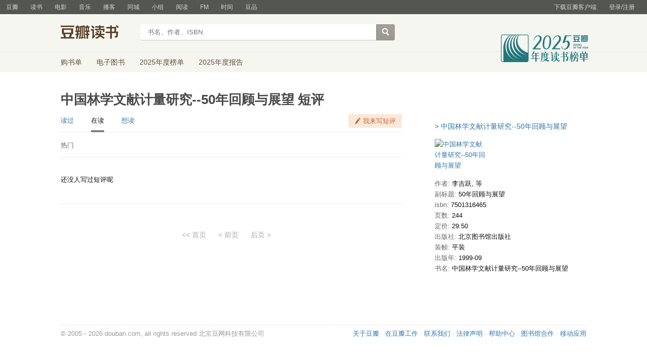

--- FILE ---
content_type: application/x-javascript
request_url: https://img1.doubanio.com/f/vendors/33bb917eefbefa3c41973b87efd26faa433e980e/subject-comments/comments.js
body_size: 10613
content:
!function(t){function e(r){if(n[r])return n[r].exports;var o=n[r]={i:r,l:!1,exports:{}};return t[r].call(o.exports,o,o.exports,e),o.l=!0,o.exports}var n={};e.m=t,e.c=n,e.d=function(t,n,r){e.o(t,n)||Object.defineProperty(t,n,{enumerable:!0,get:r})},e.r=function(t){"undefined"!=typeof Symbol&&Symbol.toStringTag&&Object.defineProperty(t,Symbol.toStringTag,{value:"Module"}),Object.defineProperty(t,"__esModule",{value:!0})},e.t=function(t,n){if(1&n&&(t=e(t)),8&n)return t;if(4&n&&"object"==typeof t&&t&&t.__esModule)return t;var r=Object.create(null);if(e.r(r),Object.defineProperty(r,"default",{enumerable:!0,value:t}),2&n&&"string"!=typeof t)for(var o in t)e.d(r,o,function(e){return t[e]}.bind(null,o));return r},e.n=function(t){var n=t&&t.__esModule?function(){return t.default}:function(){return t};return e.d(n,"a",n),n},e.o=function(t,e){return Object.prototype.hasOwnProperty.call(t,e)},e.p="",e(e.s=38)}([function(t,e,n){"use strict";function r(t){return"[object Array]"===s.call(t)}function o(t){return null!==t&&"object"==typeof t}function i(t){return"[object Function]"===s.call(t)}function a(t,e){if(null!=t)if("object"!=typeof t&&(t=[t]),r(t))for(var n=0,o=t.length;n<o;n++)e.call(null,t[n],n,t);else for(var i in t)Object.prototype.hasOwnProperty.call(t,i)&&e.call(null,t[i],i,t)}var u=n(8),c=n(16),s=Object.prototype.toString;t.exports={isArray:r,isArrayBuffer:function(t){return"[object ArrayBuffer]"===s.call(t)},isBuffer:c,isFormData:function(t){return"undefined"!=typeof FormData&&t instanceof FormData},isArrayBufferView:function(t){return"undefined"!=typeof ArrayBuffer&&ArrayBuffer.isView?ArrayBuffer.isView(t):t&&t.buffer&&t.buffer instanceof ArrayBuffer},isString:function(t){return"string"==typeof t},isNumber:function(t){return"number"==typeof t},isObject:o,isUndefined:function(t){return void 0===t},isDate:function(t){return"[object Date]"===s.call(t)},isFile:function(t){return"[object File]"===s.call(t)},isBlob:function(t){return"[object Blob]"===s.call(t)},isFunction:i,isStream:function(t){return o(t)&&i(t.pipe)},isURLSearchParams:function(t){return"undefined"!=typeof URLSearchParams&&t instanceof URLSearchParams},isStandardBrowserEnv:function(){return("undefined"==typeof navigator||"ReactNative"!==navigator.product)&&"undefined"!=typeof window&&"undefined"!=typeof document},forEach:a,merge:function t(){function e(e,r){"object"==typeof n[r]&&"object"==typeof e?n[r]=t(n[r],e):n[r]=e}for(var n={},r=0,o=arguments.length;r<o;r++)a(arguments[r],e);return n},extend:function(t,e,n){return a(e,function(e,r){t[r]=n&&"function"==typeof e?u(e,n):e}),t},trim:function(t){return t.replace(/^\s*/,"").replace(/\s*$/,"")}}},function(t,e,n){"use strict";n.r(e),n.d(e,"challengeKeyInterceptor",function(){return o});var r=n(13),o=function(t){var e=r.get("ck");return"get"===t.method||"delete"===t.method?(t.params=t.params||{},t.params.ck=e):(t.data=t.data||{},t.data.ck=e),t}},function(t,e,n){"use strict";(function(e){function r(t,e){!i.isUndefined(t)&&i.isUndefined(t["Content-Type"])&&(t["Content-Type"]=e)}var o,i=n(0),a=n(19),u={"Content-Type":"application/x-www-form-urlencoded"},c={adapter:(("undefined"!=typeof XMLHttpRequest||void 0!==e)&&(o=n(9)),o),transformRequest:[function(t,e){return a(e,"Content-Type"),i.isFormData(t)||i.isArrayBuffer(t)||i.isBuffer(t)||i.isStream(t)||i.isFile(t)||i.isBlob(t)?t:i.isArrayBufferView(t)?t.buffer:i.isURLSearchParams(t)?(r(e,"application/x-www-form-urlencoded;charset=utf-8"),t.toString()):i.isObject(t)?(r(e,"application/json;charset=utf-8"),JSON.stringify(t)):t}],transformResponse:[function(t){if("string"==typeof t)try{t=JSON.parse(t)}catch(t){}return t}],timeout:0,xsrfCookieName:"XSRF-TOKEN",xsrfHeaderName:"X-XSRF-TOKEN",maxContentLength:-1,validateStatus:function(t){return t>=200&&t<300}};c.headers={common:{Accept:"application/json, text/plain, */*"}},i.forEach(["delete","get","head"],function(t){c.headers[t]={}}),i.forEach(["post","put","patch"],function(t){c.headers[t]=i.merge(u)}),t.exports=c}).call(this,n(18))},function(t,e,n){"use strict";n.r(e),n.d(e,"restfulTransformInterceptor",function(){return o});var r=function(){return(r=Object.assign||function(t){for(var e,n=1,r=arguments.length;n<r;n++)for(var o in e=arguments[n])Object.prototype.hasOwnProperty.call(e,o)&&(t[o]=e[o]);return t}).apply(this,arguments)},o=function(t){var e=t.url,n=t.params,o=t.method,i=t.data,a=e||"",u=o||"",c=["get","delete"].indexOf(u)>=0?r({},n):r({},i);a=Object.keys(c).reduce(function(t,e){if(void 0===c[e]||null===c[e]||"string"!=typeof c[e]&&"number"!=typeof c[e])return t;var n=new RegExp(":"+e,"g");if(!t.match(n))return t;var r=c[e];return delete c[e],t.replace(n,r)},a);var s=r({},t);return s.url=a,["get","delete"].indexOf(u)>=0?s.params=c:s.data=c,s}},function(t,e,n){"use strict";n.r(e),n.d(e,"dataStringInterceptor",function(){return o});var r=function(){return(r=Object.assign||function(t){for(var e,n=1,r=arguments.length;n<r;n++)for(var o in e=arguments[n])Object.prototype.hasOwnProperty.call(e,o)&&(t[o]=e[o]);return t}).apply(this,arguments)},o=function(t){var e=t.method,n=t.data;if(e&&"POST"!==e.toUpperCase()&&"PUT"!==e.toUpperCase())return t;var o=r({},t);return o.data=function(t,e,n){void 0===e&&(e=!1),void 0===n&&(n=!1);var r=Object.assign({},t);return n&&Object.keys(r).map(function(t){void 0!==r[t]&&null!==r[t]||delete r[t]}),Object.keys(r).map(function(t){return e?t+"="+encodeURIComponent(r[t]):t+"="+r[t]}).join("&")}(n||{}),o}},function(t,e,n){"use strict";function r(t,e){function n(){this.constructor=t}x(t,e),t.prototype=null===e?Object.create(e):(n.prototype=e.prototype,new n)}function o(t,e){var n={};for(var r in t)Object.prototype.hasOwnProperty.call(t,r)&&e.indexOf(r)<0&&(n[r]=t[r]);if(null!=t&&"function"==typeof Object.getOwnPropertySymbols){var o=0;for(r=Object.getOwnPropertySymbols(t);o<r.length;o++)e.indexOf(r[o])<0&&Object.prototype.propertyIsEnumerable.call(t,r[o])&&(n[r[o]]=t[r[o]])}return n}function i(t,e,n,r){var o,i=arguments.length,a=i<3?e:null===r?r=Object.getOwnPropertyDescriptor(e,n):r;if("object"==typeof Reflect&&"function"==typeof Reflect.decorate)a=Reflect.decorate(t,e,n,r);else for(var u=t.length-1;u>=0;u--)(o=t[u])&&(a=(i<3?o(a):i>3?o(e,n,a):o(e,n))||a);return i>3&&a&&Object.defineProperty(e,n,a),a}function a(t,e){return function(n,r){e(n,r,t)}}function u(t,e){if("object"==typeof Reflect&&"function"==typeof Reflect.metadata)return Reflect.metadata(t,e)}function c(t,e,n,r){return new(n||(n=Promise))(function(o,i){function a(t){try{c(r.next(t))}catch(t){i(t)}}function u(t){try{c(r.throw(t))}catch(t){i(t)}}function c(t){var e;t.done?o(t.value):(e=t.value,e instanceof n?e:new n(function(t){t(e)})).then(a,u)}c((r=r.apply(t,e||[])).next())})}function s(t,e){function n(n){return function(a){return function(n){if(r)throw new TypeError("Generator is already executing.");for(;u;)try{if(r=1,o&&(i=2&n[0]?o.return:n[0]?o.throw||((i=o.return)&&i.call(o),0):o.next)&&!(i=i.call(o,n[1])).done)return i;switch(o=0,i&&(n=[2&n[0],i.value]),n[0]){case 0:case 1:i=n;break;case 4:return u.label++,{value:n[1],done:!1};case 5:u.label++,o=n[1],n=[0];continue;case 7:n=u.ops.pop(),u.trys.pop();continue;default:if(i=u.trys,!((i=i.length>0&&i[i.length-1])||6!==n[0]&&2!==n[0])){u=0;continue}if(3===n[0]&&(!i||n[1]>i[0]&&n[1]<i[3])){u.label=n[1];break}if(6===n[0]&&u.label<i[1]){u.label=i[1],i=n;break}if(i&&u.label<i[2]){u.label=i[2],u.ops.push(n);break}i[2]&&u.ops.pop(),u.trys.pop();continue}n=e.call(t,u)}catch(t){n=[6,t],o=0}finally{r=i=0}if(5&n[0])throw n[1];return{value:n[0]?n[1]:void 0,done:!0}}([n,a])}}var r,o,i,a,u={label:0,sent:function(){if(1&i[0])throw i[1];return i[1]},trys:[],ops:[]};return a={next:n(0),throw:n(1),return:n(2)},"function"==typeof Symbol&&(a[Symbol.iterator]=function(){return this}),a}function f(t,e){for(var n in t)"default"===n||Object.prototype.hasOwnProperty.call(e,n)||O(e,t,n)}function l(t){var e="function"==typeof Symbol&&Symbol.iterator,n=e&&t[e],r=0;if(n)return n.call(t);if(t&&"number"==typeof t.length)return{next:function(){return t&&r>=t.length&&(t=void 0),{value:t&&t[r++],done:!t}}};throw new TypeError(e?"Object is not iterable.":"Symbol.iterator is not defined.")}function p(t,e){var n="function"==typeof Symbol&&t[Symbol.iterator];if(!n)return t;var r,o,i=n.call(t),a=[];try{for(;(void 0===e||e-- >0)&&!(r=i.next()).done;)a.push(r.value)}catch(t){o={error:t}}finally{try{r&&!r.done&&(n=i.return)&&n.call(i)}finally{if(o)throw o.error}}return a}function d(){for(var t=[],e=0;e<arguments.length;e++)t=t.concat(p(arguments[e]));return t}function h(){for(var t=0,e=0,n=arguments.length;e<n;e++)t+=arguments[e].length;var r=Array(t),o=0;for(e=0;e<n;e++)for(var i=arguments[e],a=0,u=i.length;a<u;a++,o++)r[o]=i[a];return r}function m(t){return this instanceof m?(this.v=t,this):new m(t)}function y(t,e,n){function r(t){s[t]&&(c[t]=function(e){return new Promise(function(n,r){f.push([t,e,n,r])>1||o(t,e)})})}function o(t,e){try{(n=s[t](e)).value instanceof m?Promise.resolve(n.value.v).then(i,a):u(f[0][2],n)}catch(t){u(f[0][3],t)}var n}function i(t){o("next",t)}function a(t){o("throw",t)}function u(t,e){t(e),f.shift(),f.length&&o(f[0][0],f[0][1])}if(!Symbol.asyncIterator)throw new TypeError("Symbol.asyncIterator is not defined.");var c,s=n.apply(t,e||[]),f=[];return c={},r("next"),r("throw"),r("return"),c[Symbol.asyncIterator]=function(){return this},c}function v(t){function e(e,o){n[e]=t[e]?function(n){return(r=!r)?{value:m(t[e](n)),done:"return"===e}:o?o(n):n}:o}var n,r;return n={},e("next"),e("throw",function(t){throw t}),e("return"),n[Symbol.iterator]=function(){return this},n}function g(t){function e(e){n[e]=t[e]&&function(n){return new Promise(function(r,o){!function(t,e,n,r){Promise.resolve(r).then(function(e){t({value:e,done:n})},e)}(r,o,(n=t[e](n)).done,n.value)})}}if(!Symbol.asyncIterator)throw new TypeError("Symbol.asyncIterator is not defined.");var n,r=t[Symbol.asyncIterator];return r?r.call(t):(t=l(t),n={},e("next"),e("throw"),e("return"),n[Symbol.asyncIterator]=function(){return this},n)}function _(t,e){return Object.defineProperty?Object.defineProperty(t,"raw",{value:e}):t.raw=e,t}function b(t){if(t&&t.__esModule)return t;var e={};if(null!=t)for(var n in t)"default"!==n&&Object.prototype.hasOwnProperty.call(t,n)&&O(e,t,n);return C(e,t),e}function w(t){return t&&t.__esModule?t:{default:t}}function S(t,e){if(!e.has(t))throw new TypeError("attempted to get private field on non-instance");return e.get(t)}function E(t,e,n){if(!e.has(t))throw new TypeError("attempted to set private field on non-instance");return e.set(t,n),n}n.r(e),n.d(e,"__extends",function(){return r}),n.d(e,"__assign",function(){return T}),n.d(e,"__rest",function(){return o}),n.d(e,"__decorate",function(){return i}),n.d(e,"__param",function(){return a}),n.d(e,"__metadata",function(){return u}),n.d(e,"__awaiter",function(){return c}),n.d(e,"__generator",function(){return s}),n.d(e,"__createBinding",function(){return O}),n.d(e,"__exportStar",function(){return f}),n.d(e,"__values",function(){return l}),n.d(e,"__read",function(){return p}),n.d(e,"__spread",function(){return d}),n.d(e,"__spreadArrays",function(){return h}),n.d(e,"__await",function(){return m}),n.d(e,"__asyncGenerator",function(){return y}),n.d(e,"__asyncDelegator",function(){return v}),n.d(e,"__asyncValues",function(){return g}),n.d(e,"__makeTemplateObject",function(){return _}),n.d(e,"__importStar",function(){return b}),n.d(e,"__importDefault",function(){return w}),n.d(e,"__classPrivateFieldGet",function(){return S}),n.d(e,"__classPrivateFieldSet",function(){return E});var x=function(t,e){return(x=Object.setPrototypeOf||{__proto__:[]}instanceof Array&&function(t,e){t.__proto__=e}||function(t,e){for(var n in e)Object.prototype.hasOwnProperty.call(e,n)&&(t[n]=e[n])})(t,e)},T=function(){return(T=Object.assign||function(t){for(var e,n=1,r=arguments.length;n<r;n++)for(var o in e=arguments[n])Object.prototype.hasOwnProperty.call(e,o)&&(t[o]=e[o]);return t}).apply(this,arguments)},O=Object.create?function(t,e,n,r){void 0===r&&(r=n),Object.defineProperty(t,r,{enumerable:!0,get:function(){return e[n]}})}:function(t,e,n,r){void 0===r&&(r=n),t[r]=e[n]},C=Object.create?function(t,e){Object.defineProperty(t,"default",{enumerable:!0,value:e})}:function(t,e){t.default=e}},function(t,e,n){function r(t,e,n,r,i){var a=o.apply(this,arguments);return t.addEventListener(n,a,i),{destroy:function(){t.removeEventListener(n,a,i)}}}function o(t,e,n,r){return function(n){n.delegateTarget=i(n.target,e),n.delegateTarget&&r.call(t,n)}}var i=n(33);t.exports=function(t,e,n,o,i){return"function"==typeof t.addEventListener?r.apply(null,arguments):"function"==typeof n?r.bind(null,document).apply(null,arguments):("string"==typeof t&&(t=document.querySelectorAll(t)),Array.prototype.map.call(t,function(t){return r(t,e,n,o,i)}))}},function(t,e,n){t.exports=n(15)},function(t,e,n){"use strict";t.exports=function(t,e){return function(){for(var n=new Array(arguments.length),r=0;r<n.length;r++)n[r]=arguments[r];return t.apply(e,n)}}},function(t,e,n){"use strict";var r=n(0),o=n(20),i=n(22),a=n(23),u=n(24),c=n(10);t.exports=function(t){return new Promise(function(e,s){var f=t.data,l=t.headers;r.isFormData(f)&&delete l["Content-Type"];var p=new XMLHttpRequest;if(t.auth){var d=t.auth.username||"",h=t.auth.password||"";l.Authorization="Basic "+btoa(d+":"+h)}if(p.open(t.method.toUpperCase(),i(t.url,t.params,t.paramsSerializer),!0),p.timeout=t.timeout,p.onreadystatechange=function(){if(p&&4===p.readyState&&(0!==p.status||p.responseURL&&0===p.responseURL.indexOf("file:"))){var n="getAllResponseHeaders"in p?a(p.getAllResponseHeaders()):null,r={data:t.responseType&&"text"!==t.responseType?p.response:p.responseText,status:p.status,statusText:p.statusText,headers:n,config:t,request:p};o(e,s,r),p=null}},p.onerror=function(){s(c("Network Error",t,null,p)),p=null},p.ontimeout=function(){s(c("timeout of "+t.timeout+"ms exceeded",t,"ECONNABORTED",p)),p=null},r.isStandardBrowserEnv()){var m=n(25),y=(t.withCredentials||u(t.url))&&t.xsrfCookieName?m.read(t.xsrfCookieName):void 0;y&&(l[t.xsrfHeaderName]=y)}if("setRequestHeader"in p&&r.forEach(l,function(t,e){void 0===f&&"content-type"===e.toLowerCase()?delete l[e]:p.setRequestHeader(e,t)}),t.withCredentials&&(p.withCredentials=!0),t.responseType)try{p.responseType=t.responseType}catch(e){if("json"!==t.responseType)throw e}"function"==typeof t.onDownloadProgress&&p.addEventListener("progress",t.onDownloadProgress),"function"==typeof t.onUploadProgress&&p.upload&&p.upload.addEventListener("progress",t.onUploadProgress),t.cancelToken&&t.cancelToken.promise.then(function(t){p&&(p.abort(),s(t),p=null)}),void 0===f&&(f=null),p.send(f)})}},function(t,e,n){"use strict";var r=n(21);t.exports=function(t,e,n,o,i){var a=new Error(t);return r(a,e,n,o,i)}},function(t,e,n){"use strict";t.exports=function(t){return!(!t||!t.__CANCEL__)}},function(t,e,n){"use strict";function r(t){this.message=t}r.prototype.toString=function(){return"Cancel"+(this.message?": "+this.message:"")},r.prototype.__CANCEL__=!0,t.exports=r},function(t,e,n){var r,o;!function(i){if(void 0===(o="function"==typeof(r=i)?r.call(e,n,e,t):r)||(t.exports=o),t.exports=i(),!1){var a=window.Cookies,u=window.Cookies=i();u.noConflict=function(){return window.Cookies=a,u}}}(function(){function t(){for(var t=0,e={};t<arguments.length;t++){var n=arguments[t];for(var r in n)e[r]=n[r]}return e}function e(t){return t.replace(/(%[0-9A-Z]{2})+/g,decodeURIComponent)}return function n(r){function o(){}function i(e,n,i){if("undefined"!=typeof document){"number"==typeof(i=t({path:"/"},o.defaults,i)).expires&&(i.expires=new Date(1*new Date+864e5*i.expires)),i.expires=i.expires?i.expires.toUTCString():"";try{var a=JSON.stringify(n);/^[\{\[]/.test(a)&&(n=a)}catch(t){}n=r.write?r.write(n,e):encodeURIComponent(String(n)).replace(/%(23|24|26|2B|3A|3C|3E|3D|2F|3F|40|5B|5D|5E|60|7B|7D|7C)/g,decodeURIComponent),e=encodeURIComponent(String(e)).replace(/%(23|24|26|2B|5E|60|7C)/g,decodeURIComponent).replace(/[\(\)]/g,escape);var u="";for(var c in i)i[c]&&(u+="; "+c,!0!==i[c]&&(u+="="+i[c].split(";")[0]));return document.cookie=e+"="+n+u}}function a(t,n){if("undefined"!=typeof document){for(var o={},i=document.cookie?document.cookie.split("; "):[],a=0;a<i.length;a++){var u=i[a].split("="),c=u.slice(1).join("=");n||'"'!==c.charAt(0)||(c=c.slice(1,-1));try{var s=e(u[0]);if(c=(r.read||r)(c,s)||e(c),n)try{c=JSON.parse(c)}catch(t){}if(o[s]=c,t===s)break}catch(t){}}return t?o[t]:o}}return o.set=i,o.get=function(t){return a(t,!1)},o.getJSON=function(t){return a(t,!0)},o.remove=function(e,n){i(e,"",t(n,{expires:-1}))},o.defaults={},o.withConverter=n,o}(function(){})})},function(t,e,n){"use strict";n.r(e),n.d(e,"challengeKeyInterceptor",function(){return i.challengeKeyInterceptor}),n.d(e,"restfulTransformInterceptor",function(){return a.restfulTransformInterceptor}),n.d(e,"dataStringInterceptor",function(){return u.dataStringInterceptor}),n.d(e,"axios",function(){return o.a});var r=n(7),o=n.n(r),i=n(1),a=n(3),u=n(4)},function(t,e,n){"use strict";function r(t){var e=new a(t),n=i(a.prototype.request,e);return o.extend(n,a.prototype,e),o.extend(n,e),n}var o=n(0),i=n(8),a=n(17),u=n(2),c=r(u);c.Axios=a,c.create=function(t){return r(o.merge(u,t))},c.Cancel=n(12),c.CancelToken=n(31),c.isCancel=n(11),c.all=function(t){return Promise.all(t)},c.spread=n(32),t.exports=c,t.exports.default=c},function(t,e){t.exports=function(t){return null!=t&&null!=t.constructor&&"function"==typeof t.constructor.isBuffer&&t.constructor.isBuffer(t)}},function(t,e,n){"use strict";function r(t){this.defaults=t,this.interceptors={request:new a,response:new a}}var o=n(2),i=n(0),a=n(26),u=n(27);r.prototype.request=function(t){"string"==typeof t&&(t=i.merge({url:arguments[0]},arguments[1])),(t=i.merge(o,{method:"get"},this.defaults,t)).method=t.method.toLowerCase();var e=[u,void 0],n=Promise.resolve(t);for(this.interceptors.request.forEach(function(t){e.unshift(t.fulfilled,t.rejected)}),this.interceptors.response.forEach(function(t){e.push(t.fulfilled,t.rejected)});e.length;)n=n.then(e.shift(),e.shift());return n},i.forEach(["delete","get","head","options"],function(t){r.prototype[t]=function(e,n){return this.request(i.merge(n||{},{method:t,url:e}))}}),i.forEach(["post","put","patch"],function(t){r.prototype[t]=function(e,n,r){return this.request(i.merge(r||{},{method:t,url:e,data:n}))}}),t.exports=r},function(t,e){function n(){throw new Error("setTimeout has not been defined")}function r(){throw new Error("clearTimeout has not been defined")}function o(t){if(s===setTimeout)return setTimeout(t,0);if((s===n||!s)&&setTimeout)return s=setTimeout,setTimeout(t,0);try{return s(t,0)}catch(e){try{return s.call(null,t,0)}catch(e){return s.call(this,t,0)}}}function i(){h&&p&&(h=!1,p.length?d=p.concat(d):m=-1,d.length&&a())}function a(){if(!h){var t=o(i);h=!0;for(var e=d.length;e;){for(p=d,d=[];++m<e;)p&&p[m].run();m=-1,e=d.length}p=null,h=!1,function(t){if(f===clearTimeout)return clearTimeout(t);if((f===r||!f)&&clearTimeout)return f=clearTimeout,clearTimeout(t);try{f(t)}catch(e){try{return f.call(null,t)}catch(e){return f.call(this,t)}}}(t)}}function u(t,e){this.fun=t,this.array=e}function c(){}var s,f,l=t.exports={};!function(){try{s="function"==typeof setTimeout?setTimeout:n}catch(t){s=n}try{f="function"==typeof clearTimeout?clearTimeout:r}catch(t){f=r}}();var p,d=[],h=!1,m=-1;l.nextTick=function(t){var e=new Array(arguments.length-1);if(arguments.length>1)for(var n=1;n<arguments.length;n++)e[n-1]=arguments[n];d.push(new u(t,e)),1!==d.length||h||o(a)},u.prototype.run=function(){this.fun.apply(null,this.array)},l.title="browser",l.browser=!0,l.env={},l.argv=[],l.version="",l.versions={},l.on=c,l.addListener=c,l.once=c,l.off=c,l.removeListener=c,l.removeAllListeners=c,l.emit=c,l.prependListener=c,l.prependOnceListener=c,l.listeners=function(t){return[]},l.binding=function(t){throw new Error("process.binding is not supported")},l.cwd=function(){return"/"},l.chdir=function(t){throw new Error("process.chdir is not supported")},l.umask=function(){return 0}},function(t,e,n){"use strict";var r=n(0);t.exports=function(t,e){r.forEach(t,function(n,r){r!==e&&r.toUpperCase()===e.toUpperCase()&&(t[e]=n,delete t[r])})}},function(t,e,n){"use strict";var r=n(10);t.exports=function(t,e,n){var o=n.config.validateStatus;n.status&&o&&!o(n.status)?e(r("Request failed with status code "+n.status,n.config,null,n.request,n)):t(n)}},function(t,e,n){"use strict";t.exports=function(t,e,n,r,o){return t.config=e,n&&(t.code=n),t.request=r,t.response=o,t}},function(t,e,n){"use strict";function r(t){return encodeURIComponent(t).replace(/%40/gi,"@").replace(/%3A/gi,":").replace(/%24/g,"$").replace(/%2C/gi,",").replace(/%20/g,"+").replace(/%5B/gi,"[").replace(/%5D/gi,"]")}var o=n(0);t.exports=function(t,e,n){if(!e)return t;var i;if(n)i=n(e);else if(o.isURLSearchParams(e))i=e.toString();else{var a=[];o.forEach(e,function(t,e){null!=t&&(o.isArray(t)?e+="[]":t=[t],o.forEach(t,function(t){o.isDate(t)?t=t.toISOString():o.isObject(t)&&(t=JSON.stringify(t)),a.push(r(e)+"="+r(t))}))}),i=a.join("&")}return i&&(t+=(-1===t.indexOf("?")?"?":"&")+i),t}},function(t,e,n){"use strict";var r=n(0),o=["age","authorization","content-length","content-type","etag","expires","from","host","if-modified-since","if-unmodified-since","last-modified","location","max-forwards","proxy-authorization","referer","retry-after","user-agent"];t.exports=function(t){var e,n,i,a={};return t?(r.forEach(t.split("\n"),function(t){if(i=t.indexOf(":"),e=r.trim(t.substr(0,i)).toLowerCase(),n=r.trim(t.substr(i+1)),e){if(a[e]&&o.indexOf(e)>=0)return;a[e]="set-cookie"===e?(a[e]?a[e]:[]).concat([n]):a[e]?a[e]+", "+n:n}}),a):a}},function(t,e,n){"use strict";var r=n(0);t.exports=r.isStandardBrowserEnv()?function(){function t(t){var e=t;return n&&(o.setAttribute("href",e),e=o.href),o.setAttribute("href",e),{href:o.href,protocol:o.protocol?o.protocol.replace(/:$/,""):"",host:o.host,search:o.search?o.search.replace(/^\?/,""):"",hash:o.hash?o.hash.replace(/^#/,""):"",hostname:o.hostname,port:o.port,pathname:"/"===o.pathname.charAt(0)?o.pathname:"/"+o.pathname}}var e,n=/(msie|trident)/i.test(navigator.userAgent),o=document.createElement("a");return e=t(window.location.href),function(n){var o=r.isString(n)?t(n):n;return o.protocol===e.protocol&&o.host===e.host}}():function(){return!0}},function(t,e,n){"use strict";var r=n(0);t.exports=r.isStandardBrowserEnv()?{write:function(t,e,n,o,i,a){var u=[];u.push(t+"="+encodeURIComponent(e)),r.isNumber(n)&&u.push("expires="+new Date(n).toGMTString()),r.isString(o)&&u.push("path="+o),r.isString(i)&&u.push("domain="+i),!0===a&&u.push("secure"),document.cookie=u.join("; ")},read:function(t){var e=document.cookie.match(new RegExp("(^|;\\s*)("+t+")=([^;]*)"));return e?decodeURIComponent(e[3]):null},remove:function(t){this.write(t,"",Date.now()-864e5)}}:{write:function(){},read:function(){return null},remove:function(){}}},function(t,e,n){"use strict";function r(){this.handlers=[]}var o=n(0);r.prototype.use=function(t,e){return this.handlers.push({fulfilled:t,rejected:e}),this.handlers.length-1},r.prototype.eject=function(t){this.handlers[t]&&(this.handlers[t]=null)},r.prototype.forEach=function(t){o.forEach(this.handlers,function(e){null!==e&&t(e)})},t.exports=r},function(t,e,n){"use strict";function r(t){t.cancelToken&&t.cancelToken.throwIfRequested()}var o=n(0),i=n(28),a=n(11),u=n(2),c=n(29),s=n(30);t.exports=function(t){return r(t),t.baseURL&&!c(t.url)&&(t.url=s(t.baseURL,t.url)),t.headers=t.headers||{},t.data=i(t.data,t.headers,t.transformRequest),t.headers=o.merge(t.headers.common||{},t.headers[t.method]||{},t.headers||{}),o.forEach(["delete","get","head","post","put","patch","common"],function(e){delete t.headers[e]}),(t.adapter||u.adapter)(t).then(function(e){return r(t),e.data=i(e.data,e.headers,t.transformResponse),e},function(e){return a(e)||(r(t),e&&e.response&&(e.response.data=i(e.response.data,e.response.headers,t.transformResponse))),Promise.reject(e)})}},function(t,e,n){"use strict";var r=n(0);t.exports=function(t,e,n){return r.forEach(n,function(n){t=n(t,e)}),t}},function(t,e,n){"use strict";t.exports=function(t){return/^([a-z][a-z\d\+\-\.]*:)?\/\//i.test(t)}},function(t,e,n){"use strict";t.exports=function(t,e){return e?t.replace(/\/+$/,"")+"/"+e.replace(/^\/+/,""):t}},function(t,e,n){"use strict";function r(t){if("function"!=typeof t)throw new TypeError("executor must be a function.");var e;this.promise=new Promise(function(t){e=t});var n=this;t(function(t){n.reason||(n.reason=new o(t),e(n.reason))})}var o=n(12);r.prototype.throwIfRequested=function(){if(this.reason)throw this.reason},r.source=function(){var t;return{token:new r(function(e){t=e}),cancel:t}},t.exports=r},function(t,e,n){"use strict";t.exports=function(t){return function(e){return t.apply(null,e)}}},function(t,e){if("undefined"!=typeof Element&&!Element.prototype.matches){var n=Element.prototype;n.matches=n.matchesSelector||n.mozMatchesSelector||n.msMatchesSelector||n.oMatchesSelector||n.webkitMatchesSelector}t.exports=function(t,e){for(;t&&9!==t.nodeType;){if("function"==typeof t.matches&&t.matches(e))return t;t=t.parentNode}}},function(t,e,n){"use strict";function r(t,e){return t.replace(new RegExp("(^|\\s)"+e+"(?:\\s|$)","g"),"$1").replace(/\s+/g," ").replace(/^\s*|\s*$/g,"")}function o(t,e){t.classList?t.classList.remove(e):"string"==typeof t.className?t.className=r(t.className,e):t.setAttribute("class",r(t.className&&t.className.baseVal||"",e))}n.r(e),n.d(e,"default",function(){return o})},function(t,e,n){"use strict";function r(t,e){t.classList?t.classList.add(e):function(t,e){return t.classList?!!e&&t.classList.contains(e):-1!==(" "+(t.className.baseVal||t.className)+" ").indexOf(" "+e+" ")}(t,e)||("string"==typeof t.className?t.className=t.className+" "+e:t.setAttribute("class",(t.className&&t.className.baseVal||"")+" "+e))}n.r(e),n.d(e,"default",function(){return r})},function(t,e,n){"use strict";Object.defineProperty(e,"__esModule",{value:!0}),e.createVoteHandler=e.VoteHandler=e.DEFAULT_CONFIG=void 0;var r=n(5),o=n(14),i=n(4),a=n(1),u=n(3),c=r.__importDefault(n(6)),s=o.axios.create({withCredentials:!0});s.interceptors.request.use(i.dataStringInterceptor),s.interceptors.request.use(a.challengeKeyInterceptor),s.interceptors.request.use(u.restfulTransformInterceptor),e.DEFAULT_CONFIG={is_released:!0,alert_text:"还未上映，不能投票",root:document.getElementById("comments"),voteSelector:".vote-comment",textSelector:".vote-count",api:"/j/comment/:id/vote"};var f=function(){function t(t){this.config=r.__assign(r.__assign({},e.DEFAULT_CONFIG),t),this._init()}return t.prototype._init=function(){var t=this.config,e=t.is_released,n=t.alert_text,r=t.root,o=t.voteSelector,i=t.textSelector,a=t.api,u=t.afterVote;c.default(r,o,"click",function(t){var r,o=t.srcElement;if(t.preventDefault(),!e)return alert(n),!1;var c=o.getAttribute("data-id")||o.getAttribute("data-cid"),f=null===(r=o.parentNode)||void 0===r?void 0:r.querySelector(i);s.post(a,{id:c}).then(function(t){var e=t.data,n=e.r,r=e.count,i=e.msg;0===n&&r?(f&&(f.innerHTML=r),u&&u(o,t.data)):0!==n&&i&&alert(i)})})},t}();e.VoteHandler=f,e.createVoteHandler=function(t){return new f(t)}},function(t,e,n){"use strict";Object.defineProperty(e,"__esModule",{value:!0}),e.createExpandHandler=e.ExpandHandler=e.DEFAULT_CONFIG=void 0;var r=n(5),o=r.__importDefault(n(6)),i=r.__importDefault(n(35)),a=r.__importDefault(n(34));e.DEFAULT_CONFIG={root:document.getElementById("comments"),expandSelector:".expand a"};var u=function(){function t(t){this.config=r.__assign(r.__assign({},e.DEFAULT_CONFIG),t),this._init()}return t.prototype._init=function(){var t=this.config,e=t.root,n=t.expandSelector;o.default(e,n,"click",function(t){var e;t.preventDefault();var n=t.target,r=null===(e=n.parentElement)||void 0===e?void 0:e.parentElement;r.getAttribute("data-expand")?(n.innerHTML="展开",a.default(r,"expanded"),r.setAttribute("data-expand","")):(n.innerHTML="收起",i.default(r,"expanded"),r.setAttribute("data-expand","expand"))})},t}();e.ExpandHandler=u,e.createExpandHandler=function(t){return new u(t)}},function(t,e,n){"use strict";function r(t){return new p(t)}Object.defineProperty(e,"__esModule",{value:!0}),e.Comments=e.DEFAULT_CONF=e.DEFAULT_STATE=void 0;var o=n(5);n(39);var i=n(14),a=n(1),u=n(44),c=n(36),s=n(37),f=o.__importDefault(n(6)),l=i.axios.create({withCredentials:!0});l.interceptors.request.use(a.challengeKeyInterceptor),e.DEFAULT_STATE={percent_type:"",start:0,limit:20,status:"P",sort:"new_score"},e.DEFAULT_CONF={root:document.getElementById("comments"),filterSelector:'.comment-filter input[type="radio"]',paginatorSelector:"#paginator a",state:e.DEFAULT_STATE};var p=function(){function t(t){this.state=e.DEFAULT_STATE,this.config=o.__assign(o.__assign({},e.DEFAULT_CONF),t),this.state=this.config.state,this._init()}return t.prototype._init=function(){this._bindFilterEvent(),this._bindPaginatorEvent(),this._bindStateChangeEvent()},t.prototype._bindFilterEvent=function(){var t=this,e=this.config.filterSelector;f.default(e,"click",function(e){var n=e.srcElement.value;t.updateState({percent_type:n,start:0})})},t.prototype._bindPaginatorEvent=function(){var t=this,e=this.config,n=e.paginatorSelector,r=e.root;f.default(r,n,"click",function(e){e.preventDefault(),e.stopImmediatePropagation();var n=e.srcElement,r=o.__assign({},t.state),i=n.getAttribute("data-page");"first"===i?r.start=0:"prev"===i?r.start=r.start-r.limit:"next"===i&&(r.start=r.start+r.limit),r.start<0&&(r.start=t.state.start),t.updateState(r)})},t.prototype._bindStateChangeEvent=function(){var t=this,e=this.config,n=e.filterSelector;e.root,window.addEventListener("popstate",function(e){var r=e.state,o={percent_type:r?r.percent_type:"",start:r?r.start:0,limit:r?r.limit:0,sort:r?r.sort:"",status:r?r.status:""};document.querySelectorAll(n).forEach(function(t){t.value===o.percent_type?t.checked=!0:t.checked=!1}),t.updateState(o,!1)})},t.prototype._createPageState=function(t){return o.__assign(o.__assign({},e.DEFAULT_STATE),t)},t.prototype._createParams=function(t){var e=o.__assign(o.__assign({},this.state),t);return""+Object.keys(e).filter(function(e){return!!t[e]}).map(function(e){return e+"="+t[e]}).join("&")},t.prototype.pushState=function(t){window.history&&window.history.pushState(t,"","?"+this._createParams(t))},t.prototype.updateState=function(t,e){void 0===e&&(e=!0),this.state=o.__assign(o.__assign({},this.state),t),this.updateComments(),e&&this.pushState(this.state)},t.prototype.updateComments=function(){var t=this;if(this.fetchStatus===u.PENDING)return!1;var e=this.config,n=e.subject_id,r=e.root,i=e.filterSelector,a=e.afterFetch,c=document.querySelector(i),s=c?c.parentElement:null,f="/subject/"+n+"/comments",p=o.__assign(o.__assign({},this.state),{comments_only:1});this.xhr=l.get(f,{params:p}).then(function(e){var n=e.data,o=n.r,i=n.html;0===o&&(r.innerHTML=i,t.fetchStatus=u.SUCCESS,s&&s.scrollIntoViewIfNeeded&&s.scrollIntoViewIfNeeded(),a&&a(e.data))}).catch(function(e){t.fetchStatus=u.FAIL}),this.fetchStatus=u.PENDING,r.innerHTML='<div class="comment-loading">载入中...</div>'},t}();e.Comments=p,e.default=r;var d=window;d.SUBJECT_COMMENTS=d.SUBJECT_COMMENTS||{},d.SUBJECT_COMMENTS.createComments=r,d.SUBJECT_COMMENTS.createVoteHandler=c.createVoteHandler,d.SUBJECT_COMMENTS.createExpandHandler=s.createExpandHandler},function(t,e,n){},,,,,function(t,e,n){"use strict";n.r(e),n.d(e,"DEFAULT",function(){return r}),n.d(e,"PENDING",function(){return o}),n.d(e,"FAIL",function(){return i}),n.d(e,"SUCCESS",function(){return a}),n.d(e,"ASYNC_STATUS",function(){return u}),n.d(e,"AsyncStatus",function(){return c}),n.d(e,"createFetchTypes",function(){return s});var r="default",o="pending",i="fail",a="success",u=[r,o,i,a],c={DEFAULT:r,PENDING:o,FAIL:i,SUCCESS:a},s=function(t,e){var n;if(!t)throw new Error("定义 action types 时缺少 scope");var r=[t,e].map(function(t){return t.toUpperCase()}).join("."),u=[t,e,a].map(function(t){return t.toUpperCase()}).join("."),c=[t,e,o].map(function(t){
return t.toUpperCase()}).join("."),s=[t,e,i].map(function(t){return t.toUpperCase()}).join(".");return(n={})[e]=r,n.pending=c,n.success=u,n.fail=s,n}}]);